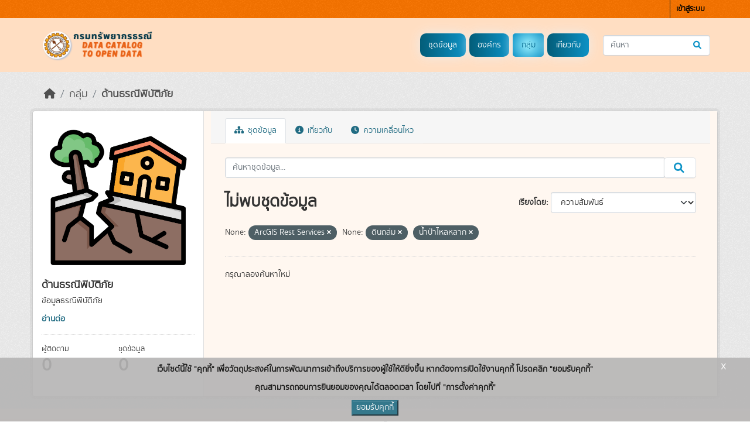

--- FILE ---
content_type: text/html; charset=utf-8
request_url: https://data.dmr.go.th/group/hazard?res_format=ArcGIS+Rest+Services&tags=%E0%B8%94%E0%B8%B4%E0%B8%99%E0%B8%96%E0%B8%A5%E0%B9%88%E0%B8%A1&tags=%E0%B8%99%E0%B9%89%E0%B8%B3%E0%B8%9B%E0%B9%88%E0%B8%B2%E0%B9%84%E0%B8%AB%E0%B8%A5%E0%B8%AB%E0%B8%A5%E0%B8%B2%E0%B8%81
body_size: 10099
content:
<!DOCTYPE html>
<!--[if IE 9]> <html lang="th" class="ie9"> <![endif]-->
<!--[if gt IE 8]><!--> <html lang="th"  > <!--<![endif]-->
  <head>
    <meta charset="utf-8" />
      <meta name="csrf_field_name" content="_csrf_token" />
      <meta name="_csrf_token" content="IjkyNWU2ODA0YWViNGVlYmU1OTA1MzNiODIwYmQyODU5NWIyNDNmNWEi.aUITfg.izLukTdFjuw9AIc9RkrEDQ82u8A" />

      <meta name="generator" content="ckan 2.10.7" />
      <meta name="viewport" content="width=device-width, initial-scale=1.0">
    <title>ด้านธรณีพิบัติภัย - กลุ่ม - ระบบบัญชีข้อมูลกรมทรัพยากรธรณี</title>

    
    
  <link rel="shortcut icon" href="/uploads/admin/2023-06-27-152948.5518592022-12-15-100232.770705dmr-logo-1.png" />
    
  <link rel="alternate" type="application/atom+xml" title="ระบบบัญชีข้อมูลกรมทรัพยากรธรณี - ชุดข้อมูลในกลุ่ม:ด้านธรณีพิบัติภัย" href="/feeds/group/hazard.atom" />

  
  
  
      
      
      
    
  

  

  


    



    
  
      
      
    
  <script
  src="https://code.jquery.com/jquery-3.7.1.js"
  integrity="sha256-eKhayi8LEQwp4NKxN+CfCh+3qOVUtJn3QNZ0TciWLP4="
  crossorigin="anonymous"></script>
  <script
  src="https://code.jquery.com/ui/1.14.1/jquery-ui.js"
  integrity="sha256-9zljDKpE/mQxmaR4V2cGVaQ7arF3CcXxarvgr7Sj8Uc="
  crossorigin="anonymous"></script>
  <!--<script
  src="https://cdn.jsdelivr.net/npm/bootstrap@5.3.3/dist/js/bootstrap.min.js"
  integrity="sha384-0pUGZvbkm6XF6gxjEnlmuGrJXVbNuzT9qBBavbLwCsOGabYfZo0T0to5eqruptLy"
  crossorigin="anonymous"></script>-->


    
    <link href="/webassets/base/1c87a999_main.css" rel="stylesheet"/>
<link href="/webassets/ckanext-scheming/728ec589_scheming_css.css" rel="stylesheet"/>
<link href="/webassets/ckanext-activity/6ac15be0_activity.css" rel="stylesheet"/>
<link href="/webassets/ckanext-thai-gdc/c8e91993_thai_gdc.css" rel="stylesheet"/>
<link href="/webassets/ckanext-thai-gdc/3c316e2d_thai_gdc_main.css" rel="stylesheet"/><style>
        </style>
<!-- Google tag (gtag.js) -->
<script async src="https://www.googletagmanager.com/gtag/js?id=G-M6LHDCGFY6"></script>
<script>
  window.dataLayer = window.dataLayer || [];
  function gtag(){dataLayer.push(arguments);}
  gtag('js', new Date());

  gtag('config', 'G-M6LHDCGFY6');
</script>


<style>




/*---------------------------สีพื้นหลังแถบด้านบนสุด---------------------------*/
.account-masthead {
background-color: #F77400;
}


/*---------------------------สีไอคอนแถบด้านบนสุด---------------------------*/
.account-masthead .account ul li a{
color: #000000;
}


/*---------------------------สีพื้นหลังแถบโลโก้กรม---------------------------*/
.masthead {
background-color: #FFDEC2;
}


/*---------------------------ปรับแต่งกล่องเมนูด้านข้อมูลต่างๆ แสดงหลังนำเม้าส์ไปชี้ (สีส้มเข้ม)---------------------------*/
.homepage .module-feeds .row .box {
border: none ;
border-radius: 40px ;
background: rgb(255,166,0);
background: linear-gradient(0deg, rgba(255,166,0,1) 0%, rgba(255,89,0,1) 100%);
box-shadow: none ;
-webkit-box-shadow: none;
}


/*---------------------------ปรับแต่งกล่องเมนูด้านข้อมูลต่างๆ แสดงก่อนนำเม้าส์ไปชี้ (สีส้มอ่อน)---------------------------*/
.homepage .module-feeds .row .box header{
color: #2E2D2C !important;
text-decoration: none;
background-color: #FFC79D;
box-shadow: none;
-webkit-box-shadow: none;
transition: .7s;
}


/*---------------------------คำสั่งเมื่อนำเม้าส์มาชี้สีกล่องข้อมูลด้านต่างๆ จะเปลี่ยน---------------------------*/
.homepage .module-feeds .row .box header:hover {
border-radius: 40px;
background-color: transparent;
}


/*---------------------------สีตัวอักษร ของด้านข้อมูลต่างๆ ---------------------------*/
.homepage .module-feeds .row .box a {
text-decoration: none;
color: black;
}


/*---------------------------เปลี่ยนสีตัวอักษร เมื่อนำเม้าส์ไปชี้ที่ชื่อด้านข้อมูลต่างๆ ---------------------------*/
.homepage .module-feeds .row .box header a:hover {
text-decoration: none;
color: white;
}


/*---------------------------สีพื้นหลัง บริเวณเมนูด้านข้อมูลต่างๆ ---------------------------*/
[role=main] {
background-color: #FFF7F0;
}


/*---------------------------สีพื้นหลังและตัวอักษร แถบล่างสุด ---------------------------*/
.site-footer {
background-image: linear-gradient(#FFF7F0, #FD7E4B);
color: #000000;
}


/*---------------------------สีตัวอักษร แถบล่างสุด ---------------------------*/
.site-footer, .site-footer label, .totalVisitor, .site-footer a, .site-footer span a, .site-footer span small {
color: #000000 !important;
}

/*---------------------------สีพื้นหลังรูปแบนเนอร์และสถิติ  ---------------------------*/
.box{
         background-color: #FFDEC2;
}

/*---------------------------ขอบรูปแบนเนอร์ ---------------------------*/
.img-responsive{
          border-radius: 10px 10px 10px 10px;
}

/*---------------------------สีพื้นหลัง popular tags ---------------------------*/
.homepage .module-search .tags{
//background-color: #035D79;
background: rgb(64,176,210);
background: linear-gradient(270deg, rgba(64,176,210,1) 0%, rgba(22,125,157,1) 14%, rgba(3,93,121,1) 46%);
}

/*---------------------เปลี่ยนสีและรูปร่าง ปุ่ม popular tags-----------------------*/
a.tag {
  letter-spacing: 2px;
  position: relative;
  background-color: #ffcea0;
  //background-color: #b7f9ff;
  color: #000;  
  text-align: center;
  overflow: hidden;
  border-radius: 4px;
}

/*---------------------action ปุ่ม popular tags เมื่อนำเม้าส์ไปชี้ -----------------------*/
a.tag:hover {
font-weight: bold;
  box-shadow: 0px 0px 15px 2px #F77400;
  //box-shadow: 0px 0px 10px 2px #b7f9ff;
  background-color: #fff;
border-color: transparent;
  border-radius: 4px;
  color: #F77400;
}

/*--------------------เปลี่ยนสีกรอบ ค้นหาชุดข้อมูล----------------------*/
.module-search{
//background-color: #5499ff!important;
}

/*---------------------------ปรับแต่งพื้นหลัง ค้นหาชุดข้อมูล ---------------------------*/
.homepage .module-search .module-content {
 background: linear-gradient(132deg, #fd802d, #ffcea0, #fd802d);
//background: linear-gradient(132deg, #5499ff, #b7f9ff, #5499ff);
background-size: 400% 400%;
  animation: Gradient 10s ease infinite;
  position: relative;
  width: 100%;
  overflow: hidden;
   }

/*---------------------------animation พื้นหลังค้นหาชุดข้อมูล ---------------------------*/
@keyframes Gradient {
  0% {
    background-position: 0% 50%;
  }
  50% {
    background-position: 100% 50%;
  }
  100% {
    background-position: 0% 50%;
  }
}

/*----------------------เปลี่ยนสีสัญลักษณ์ค้นหา-------------------------*/
.btn .fa-search{
           color: #0c92c6 !important;
}

/*----------------เปลี่ยนสีสัญลักษณ์ค้นหาเมื่อนำเม้าส์มาชี้-----------------*/
.btn .fa-search:hover{
           color: #035D79 !important;
}

/*----------------สีปุ่ม แถมโลโก้กรม----------------*/
.masthead .navbar .navbar-nav li> a {
background-image: linear-gradient(to right, #035D79 0%, #0c92c6 51%, #035D79 100%);
margin: 2px;
//padding: 15px 45px;
text-align: center;
text-transform: uppercase;
transition: 0.5s;
background-size: 200% auto;
color: white;            
box-shadow: 0 0 20px #eee;
border-radius: 10px;
display: block;
}

/*----------------Action สีปุ่ม แถมโลโก้กรม เมื่อนำเม้าส์มาชี้-----------------*/
.masthead .navbar .navbar-nav li a:hover,
.masthead .navbar .navbar-nav li a:focus,
.masthead .navbar .navbar-nav li.active a {
//background-color: #003647;
background: rgb(154,240,255);
background: radial-gradient(circle, rgba(154,240,255,1) 0%, rgba(12,146,198,1) 100%);
color:#0a6d93;
/*background: rgb(252,252,252);
background: radial-gradient(circle, rgba(252,252,252,1) 55%, rgba(4,120,157,1) 100%);*/
//background-position: right;
//background-position: right center;
}

/*---------------filters แถบด้านซ้าย ของด้านข้อมูลต่างๆ ------------------*/
.filters .module h2{
background: rgb(240,113,1);
background: linear-gradient(90deg, rgba(240,113,1,1) 0%, rgba(255,183,119,1) 50%, rgba(255,247,240,1) 100%);
border-radius: 50% 20% / 10% 40%;
/*background-color: #A1C298;*/
}


</style>
      </style>
    
  </head>

  
  <body data-site-root="https://data.dmr.go.th/" data-locale-root="https://data.dmr.go.th/" >

    
    <div class="visually-hidden-focusable"><a href="#content">Skip to main content</a></div>
  

  
    

 
<div class="account-masthead">
  <div class="container">
     
    <nav class="account not-authed" aria-label="Account">
      <ul class="list-unstyled">
        
        <li><a href="/user/login">เข้าสู่ระบบ</a></li>
         
      </ul>
    </nav>
     
  </div>
</div>

<header class="masthead">
  <div class="container">
      
    <nav class="navbar navbar-expand-lg navbar-light">
      <hgroup class="header-image navbar-left">

      
      
      <a class="logo" href="/">
        <img src="/uploads/admin/2023-06-27-153016.087397dmr-1000--600px.png" alt="ระบบบัญชีข้อมูลกรมทรัพยากรธรณี"
          title="ระบบบัญชีข้อมูลกรมทรัพยากรธรณี" />
      </a>
      
      

       </hgroup>
      <button class="navbar-toggler" type="button" data-bs-toggle="collapse" data-bs-target="#main-navigation-toggle"
        aria-controls="main-navigation-toggle" aria-expanded="false" aria-label="Toggle navigation">
        <span class="fa fa-bars text-white"></span>
      </button>

      <div class="main-navbar collapse navbar-collapse" id="main-navigation-toggle">
        <ul class="navbar-nav ms-auto mb-2 mb-lg-0">
          
            
              
              

		          <li><a href="/dataset/">ชุดข้อมูล</a></li><li><a href="/organization/">องค์กร</a></li><li class="active"><a href="/group/">กลุ่ม</a></li><li><a href="/about">เกี่ยวกับ</a></li>
	          
          </ul>

      
      
          <form class="d-flex site-search" action="/dataset/" method="get">
              <label class="d-none" for="field-sitewide-search">Search Datasets...</label>
              <input id="field-sitewide-search" class="form-control me-2"  type="text" name="q" placeholder="ค้นหา" aria-label="ค้นหาชุดข้อมูล..."/>
              <button class="btn" type="submit" aria-label="Submit"><i class="fa fa-search"></i></button>
          </form>
      
      </div>
    </nav>
  </div>
</header>

  
    <div class="main">
      <div id="content" class="container">
        
          
            <div class="flash-messages">
              
  

            </div>
          

          
            <div class="toolbar" role="navigation" aria-label="Breadcrumb">
              
                
                  <ol class="breadcrumb">
                    
<li class="home"><a href="/" aria-label="หน้าหลัก"><i class="fa fa-home"></i><span> หน้าหลัก</span></a></li>
                    
  <li><a href="/group/">กลุ่ม</a></li>
  <li class="active"><a href="/group/hazard" title="ด้านธรณีพิบัติภัย">ด้านธรณีพิบัติภัย</a></li>

                  </ol>
                
              
            </div>
          

          <div class="row wrapper">
            
            
            

            
              <aside class="secondary col-md-3">
                
                
  
  


<div class="module context-info">
  <section class="module-content">
    
    
    <div class="image">
      <a href="">
        <img src="https://data.dmr.go.th/uploads/group/2024-01-02-114253.827071GEOHAZARD.png" width="190" height="118" alt="hazard" />
      </a>
    </div>
    
    
    <h1 class="heading">
      ด้านธรณีพิบัติภัย
      
    </h1>
    
    
    
      <p class="description">
        ข้อมูลธรณีพิบัติภัย
      </p>
      <p class="read-more">
        <a href="/group/about/hazard">อ่านต่อ</a>
      </p>
    
    
    
      
      <div class="nums">
        <dl>
          <dt>ผู้ติดตาม</dt>
          <dd data-module="followers-counter" data-module-id="0a7419e1-0235-42ad-9f70-e885dc2aa572" data-module-num_followers="0"><span>0</span></dd>
        </dl>
        <dl>
          <dt>ชุดข้อมูล</dt>
          <dd><span>0</span></dd>
        </dl>
      </div>
      
      
      <div class="follow_button">
        
      </div>
      
    
    
  </section>
</div>


  <div class="filters">
    <div>
      
    </div>
    <a class="close no-text hide-filters"><i class="fa fa-times-circle"></i><span class="text">close</span></a>
  </div>

              </aside>
            

            
              <div class="primary col-md-9 col-xs-12" role="main">
                
                
                  <article class="module">
                    
                      <header class="module-content page-header">
                        
                        <ul class="nav nav-tabs">
                          
  
  <li class="active"><a href="/group/hazard"><i class="fa fa-sitemap"></i> ชุดข้อมูล</a></li>
  <li><a href="/group/about/hazard"><i class="fa fa-info-circle"></i> เกี่ยวกับ</a></li>

  <li><a href="/group/activity/hazard?offset=0"><i class="fa fa-clock"></i> ความเคลื่อนไหว</a></li>

                        </ul>
                      </header>
                    
                    <div class="module-content">
                      
                      
  
    
    
    







<form id="group-datasets-search-form" class="search-form" method="get" data-module="select-switch">

  
    
    <div class="input-group search-input-group">
      <input aria-label="ค้นหาชุดข้อมูล..." id="field-giant-search" type="text" class="form-control input-lg" name="q" value="" autocomplete="off" placeholder="ค้นหาชุดข้อมูล...">
      
      <span class="input-group-btn">
        <button class="btn btn-default btn-lg" type="submit" value="search" aria-label="Submit">
          <i class="fa fa-search"></i>
        </button>
      </span>
      
    </div>
  
    


  
    <span>






<input type="hidden" name="res_format" value="ArcGIS Rest Services" />





<input type="hidden" name="tags" value="ดินถล่ม" />





<input type="hidden" name="tags" value="น้ำป่าไหลหลาก" />



</span>
  

  
    
      <div class="form-group control-order-by">
        <label for="field-order-by">เรียงโดย</label>
        <select id="field-order-by" name="sort" class="form-control form-select">
          
            
              <option value="score desc, metadata_modified desc">ความสัมพันธ์</option>
            
          
            
              <option value="title_string asc">เรียงชื่อตามลำดับตัวอักษร (ก-ฮ)</option>
            
          
            
              <option value="title_string desc">เรียงชื่อตามลำดับตัวอักษร (ฮ-ก)</option>
            
          
            
              <option value="metadata_modified desc">ถูกแก้ไขครั้งสุดท้าย</option>
            
          
            
              <option value="views_recent desc">ได้รับความสนใจ</option>
            
          
        </select>
        
        <button class="btn btn-default js-hide" type="submit">ไป</button>
        
      </div>
    
  

  
    
      <h1>
  
    
    
  
  
  

ไม่พบชุดข้อมูล</h1>
    
  

  
    
      <p class="filter-list">
        
          
          <span class="facet">None:</span>
          
            <span class="filtered pill">ArcGIS Rest Services
              <a href="/group/hazard?tags=%E0%B8%94%E0%B8%B4%E0%B8%99%E0%B8%96%E0%B8%A5%E0%B9%88%E0%B8%A1&amp;tags=%E0%B8%99%E0%B9%89%E0%B8%B3%E0%B8%9B%E0%B9%88%E0%B8%B2%E0%B9%84%E0%B8%AB%E0%B8%A5%E0%B8%AB%E0%B8%A5%E0%B8%B2%E0%B8%81" class="remove" title="ถอดถอน"><i class="fa fa-times"></i></a>
            </span>
          
        
          
          <span class="facet">None:</span>
          
            <span class="filtered pill">ดินถล่ม
              <a href="/group/hazard?res_format=ArcGIS+Rest+Services&amp;tags=%E0%B8%99%E0%B9%89%E0%B8%B3%E0%B8%9B%E0%B9%88%E0%B8%B2%E0%B9%84%E0%B8%AB%E0%B8%A5%E0%B8%AB%E0%B8%A5%E0%B8%B2%E0%B8%81" class="remove" title="ถอดถอน"><i class="fa fa-times"></i></a>
            </span>
          
            <span class="filtered pill">น้ำป่าไหลหลาก
              <a href="/group/hazard?res_format=ArcGIS+Rest+Services&amp;tags=%E0%B8%94%E0%B8%B4%E0%B8%99%E0%B8%96%E0%B8%A5%E0%B9%88%E0%B8%A1" class="remove" title="ถอดถอน"><i class="fa fa-times"></i></a>
            </span>
          
        
      </p>
      <a class="show-filters btn btn-default">กรองผลลัพธ์</a>
    
  

</form>


  <p class="extra">กรุณาลองค้นหาใหม่</p>



  
  
    
  
  
    
  

                    </div>
                  </article>
                
              </div>
            
          </div>
        
      </div>
    </div>
  
    <footer class="site-footer">
  <div class="container">
    
      <div class="blockFooter">
          
           <div class="bgFooterTop">
                <div class="container">
                    <div class="row">
                        <div class="col-md-7 col-sm-7 col-xs-12">
                            <div class="row">
                                <div class="col-md-12 col-sm-12 col-xs-12">
                                    <div class="d-flex flex-row">
                                        <div><i class="fa fa-map-marker iconFooter"></i></div>
                                        <div><p>กรมทรัพยากรธรณี กระทรวงทรัพยากรธรรมชาติและสิ่งแวดล้อม 75/10 ถ.พระรามที่6 แขวงทุ่งพญาไท เขตราชเทวี กทม. 10400</p></div>
                                    </div>
                                </div>

                                <div class="col-md-12 col-sm-12 col-xs-12 mt-1">
                                    <div class="d-flex flex-row">
                                            <div><i class="fa fa-phone iconFooter"></i></div>
                                            <div><p>02 621 9692</p></div>
                                    </div>
                                </div>
                                <div class="col-md-12 col-sm-12 col-xs-12 mt-1">
                                    <div class="d-flex flex-row">
                                            <div><i class="fa fa-envelope iconFooter"></i></div>
                                            <div><p>infosector@dmr.mail.go.th</p></div>
                                    </div>
                                </div>
                            </div>
                        </div>

                        <div class="col-md-5 col-sm-5 col-xs-12">
                            <div class="row">
                                
                                <div class="d-flex flex-row-reverse">
                                    <span>
                                        จำนวนผู้เข้าชม <span class="totalVisitor">1315936<!-- at 2025-12-17 --></span>
                                    </span>
                                </div>
                                <div style="display: flex; justify-content: flex-end">
                                    <p><a href="https://gdcatalog.go.th">ระบบบัญชีข้อมูลภาครัฐ</a> | <a href="https://data.go.th">ศูนย์กลางข้อมูลเปิดภาครัฐ (Open Government Data)</a>
<a href="https://gis.dmr.go.th/DMR-GIS/">ระบบฐานข้อมลูภูมิสารสนเทศทรัพยากรธรณี (GIS DMR)</a> | 
<a href="https://gisportal.dmr.go.th/portal/home/index.html">ระบบภูมิสารสนเทศประยุกต์เพื่อการบริหารจัดการทรัพยากรธรณี (GISPORTAL DMR)</a> | 
<a href="https://gdhelppage.nso.go.th/data/06/p06_02_05.4.pdf">คู่มือผู้ใช้งาน</a></p>
                                </div>
                                
                                    
<form class="lang-select" action="/util/redirect" data-module="select-switch" method="POST" style="padding-left: 0px;">
  
<input type="hidden" name="_csrf_token" value="IjkyNWU2ODA0YWViNGVlYmU1OTA1MzNiODIwYmQyODU5NWIyNDNmNWEi.aUITfg.izLukTdFjuw9AIc9RkrEDQ82u8A"/> 
  <div class="form-group" style="margin: 0px;">
    <label for="field-lang-select">ภาษา</label>
    <select id="field-lang-select" name="url" data-module="autocomplete" data-module-dropdown-class="lang-dropdown" data-module-container-class="lang-container">
      
        <option value="/en/group/hazard?res_format=ArcGIS+Rest+Services&amp;tags=%E0%B8%94%E0%B8%B4%E0%B8%99%E0%B8%96%E0%B8%A5%E0%B9%88%E0%B8%A1&amp;tags=%E0%B8%99%E0%B9%89%E0%B8%B3%E0%B8%9B%E0%B9%88%E0%B8%B2%E0%B9%84%E0%B8%AB%E0%B8%A5%E0%B8%AB%E0%B8%A5%E0%B8%B2%E0%B8%81" >
          English
        </option>
      
        <option value="/es/group/hazard?res_format=ArcGIS+Rest+Services&amp;tags=%E0%B8%94%E0%B8%B4%E0%B8%99%E0%B8%96%E0%B8%A5%E0%B9%88%E0%B8%A1&amp;tags=%E0%B8%99%E0%B9%89%E0%B8%B3%E0%B8%9B%E0%B9%88%E0%B8%B2%E0%B9%84%E0%B8%AB%E0%B8%A5%E0%B8%AB%E0%B8%A5%E0%B8%B2%E0%B8%81" >
          español
        </option>
      
        <option value="/sv/group/hazard?res_format=ArcGIS+Rest+Services&amp;tags=%E0%B8%94%E0%B8%B4%E0%B8%99%E0%B8%96%E0%B8%A5%E0%B9%88%E0%B8%A1&amp;tags=%E0%B8%99%E0%B9%89%E0%B8%B3%E0%B8%9B%E0%B9%88%E0%B8%B2%E0%B9%84%E0%B8%AB%E0%B8%A5%E0%B8%AB%E0%B8%A5%E0%B8%B2%E0%B8%81" >
          svenska
        </option>
      
        <option value="/eu/group/hazard?res_format=ArcGIS+Rest+Services&amp;tags=%E0%B8%94%E0%B8%B4%E0%B8%99%E0%B8%96%E0%B8%A5%E0%B9%88%E0%B8%A1&amp;tags=%E0%B8%99%E0%B9%89%E0%B8%B3%E0%B8%9B%E0%B9%88%E0%B8%B2%E0%B9%84%E0%B8%AB%E0%B8%A5%E0%B8%AB%E0%B8%A5%E0%B8%B2%E0%B8%81" >
          euskara
        </option>
      
        <option value="/tl/group/hazard?res_format=ArcGIS+Rest+Services&amp;tags=%E0%B8%94%E0%B8%B4%E0%B8%99%E0%B8%96%E0%B8%A5%E0%B9%88%E0%B8%A1&amp;tags=%E0%B8%99%E0%B9%89%E0%B8%B3%E0%B8%9B%E0%B9%88%E0%B8%B2%E0%B9%84%E0%B8%AB%E0%B8%A5%E0%B8%AB%E0%B8%A5%E0%B8%B2%E0%B8%81" >
          Filipino (Pilipinas)
        </option>
      
        <option value="/sk/group/hazard?res_format=ArcGIS+Rest+Services&amp;tags=%E0%B8%94%E0%B8%B4%E0%B8%99%E0%B8%96%E0%B8%A5%E0%B9%88%E0%B8%A1&amp;tags=%E0%B8%99%E0%B9%89%E0%B8%B3%E0%B8%9B%E0%B9%88%E0%B8%B2%E0%B9%84%E0%B8%AB%E0%B8%A5%E0%B8%AB%E0%B8%A5%E0%B8%B2%E0%B8%81" >
          slovenčina
        </option>
      
        <option value="/cs_CZ/group/hazard?res_format=ArcGIS+Rest+Services&amp;tags=%E0%B8%94%E0%B8%B4%E0%B8%99%E0%B8%96%E0%B8%A5%E0%B9%88%E0%B8%A1&amp;tags=%E0%B8%99%E0%B9%89%E0%B8%B3%E0%B8%9B%E0%B9%88%E0%B8%B2%E0%B9%84%E0%B8%AB%E0%B8%A5%E0%B8%AB%E0%B8%A5%E0%B8%B2%E0%B8%81" >
          čeština (Česko)
        </option>
      
        <option value="/sl/group/hazard?res_format=ArcGIS+Rest+Services&amp;tags=%E0%B8%94%E0%B8%B4%E0%B8%99%E0%B8%96%E0%B8%A5%E0%B9%88%E0%B8%A1&amp;tags=%E0%B8%99%E0%B9%89%E0%B8%B3%E0%B8%9B%E0%B9%88%E0%B8%B2%E0%B9%84%E0%B8%AB%E0%B8%A5%E0%B8%AB%E0%B8%A5%E0%B8%B2%E0%B8%81" >
          slovenščina
        </option>
      
        <option value="/pt_PT/group/hazard?res_format=ArcGIS+Rest+Services&amp;tags=%E0%B8%94%E0%B8%B4%E0%B8%99%E0%B8%96%E0%B8%A5%E0%B9%88%E0%B8%A1&amp;tags=%E0%B8%99%E0%B9%89%E0%B8%B3%E0%B8%9B%E0%B9%88%E0%B8%B2%E0%B9%84%E0%B8%AB%E0%B8%A5%E0%B8%AB%E0%B8%A5%E0%B8%B2%E0%B8%81" >
          português (Portugal)
        </option>
      
        <option value="/is/group/hazard?res_format=ArcGIS+Rest+Services&amp;tags=%E0%B8%94%E0%B8%B4%E0%B8%99%E0%B8%96%E0%B8%A5%E0%B9%88%E0%B8%A1&amp;tags=%E0%B8%99%E0%B9%89%E0%B8%B3%E0%B8%9B%E0%B9%88%E0%B8%B2%E0%B9%84%E0%B8%AB%E0%B8%A5%E0%B8%AB%E0%B8%A5%E0%B8%B2%E0%B8%81" >
          íslenska
        </option>
      
        <option value="/ja/group/hazard?res_format=ArcGIS+Rest+Services&amp;tags=%E0%B8%94%E0%B8%B4%E0%B8%99%E0%B8%96%E0%B8%A5%E0%B9%88%E0%B8%A1&amp;tags=%E0%B8%99%E0%B9%89%E0%B8%B3%E0%B8%9B%E0%B9%88%E0%B8%B2%E0%B9%84%E0%B8%AB%E0%B8%A5%E0%B8%AB%E0%B8%A5%E0%B8%B2%E0%B8%81" >
          日本語
        </option>
      
        <option value="/en_AU/group/hazard?res_format=ArcGIS+Rest+Services&amp;tags=%E0%B8%94%E0%B8%B4%E0%B8%99%E0%B8%96%E0%B8%A5%E0%B9%88%E0%B8%A1&amp;tags=%E0%B8%99%E0%B9%89%E0%B8%B3%E0%B8%9B%E0%B9%88%E0%B8%B2%E0%B9%84%E0%B8%AB%E0%B8%A5%E0%B8%AB%E0%B8%A5%E0%B8%B2%E0%B8%81" >
          English (Australia)
        </option>
      
        <option value="/bg/group/hazard?res_format=ArcGIS+Rest+Services&amp;tags=%E0%B8%94%E0%B8%B4%E0%B8%99%E0%B8%96%E0%B8%A5%E0%B9%88%E0%B8%A1&amp;tags=%E0%B8%99%E0%B9%89%E0%B8%B3%E0%B8%9B%E0%B9%88%E0%B8%B2%E0%B9%84%E0%B8%AB%E0%B8%A5%E0%B8%AB%E0%B8%A5%E0%B8%B2%E0%B8%81" >
          български
        </option>
      
        <option value="/id/group/hazard?res_format=ArcGIS+Rest+Services&amp;tags=%E0%B8%94%E0%B8%B4%E0%B8%99%E0%B8%96%E0%B8%A5%E0%B9%88%E0%B8%A1&amp;tags=%E0%B8%99%E0%B9%89%E0%B8%B3%E0%B8%9B%E0%B9%88%E0%B8%B2%E0%B9%84%E0%B8%AB%E0%B8%A5%E0%B8%AB%E0%B8%A5%E0%B8%B2%E0%B8%81" >
          Indonesia
        </option>
      
        <option value="/no/group/hazard?res_format=ArcGIS+Rest+Services&amp;tags=%E0%B8%94%E0%B8%B4%E0%B8%99%E0%B8%96%E0%B8%A5%E0%B9%88%E0%B8%A1&amp;tags=%E0%B8%99%E0%B9%89%E0%B8%B3%E0%B8%9B%E0%B9%88%E0%B8%B2%E0%B9%84%E0%B8%AB%E0%B8%A5%E0%B8%AB%E0%B8%A5%E0%B8%B2%E0%B8%81" >
          norsk
        </option>
      
        <option value="/es_AR/group/hazard?res_format=ArcGIS+Rest+Services&amp;tags=%E0%B8%94%E0%B8%B4%E0%B8%99%E0%B8%96%E0%B8%A5%E0%B9%88%E0%B8%A1&amp;tags=%E0%B8%99%E0%B9%89%E0%B8%B3%E0%B8%9B%E0%B9%88%E0%B8%B2%E0%B9%84%E0%B8%AB%E0%B8%A5%E0%B8%AB%E0%B8%A5%E0%B8%B2%E0%B8%81" >
          español (Argentina)
        </option>
      
        <option value="/sq/group/hazard?res_format=ArcGIS+Rest+Services&amp;tags=%E0%B8%94%E0%B8%B4%E0%B8%99%E0%B8%96%E0%B8%A5%E0%B9%88%E0%B8%A1&amp;tags=%E0%B8%99%E0%B9%89%E0%B8%B3%E0%B8%9B%E0%B9%88%E0%B8%B2%E0%B9%84%E0%B8%AB%E0%B8%A5%E0%B8%AB%E0%B8%A5%E0%B8%B2%E0%B8%81" >
          shqip
        </option>
      
        <option value="/fr/group/hazard?res_format=ArcGIS+Rest+Services&amp;tags=%E0%B8%94%E0%B8%B4%E0%B8%99%E0%B8%96%E0%B8%A5%E0%B9%88%E0%B8%A1&amp;tags=%E0%B8%99%E0%B9%89%E0%B8%B3%E0%B8%9B%E0%B9%88%E0%B8%B2%E0%B9%84%E0%B8%AB%E0%B8%A5%E0%B8%AB%E0%B8%A5%E0%B8%B2%E0%B8%81" >
          français
        </option>
      
        <option value="/he/group/hazard?res_format=ArcGIS+Rest+Services&amp;tags=%E0%B8%94%E0%B8%B4%E0%B8%99%E0%B8%96%E0%B8%A5%E0%B9%88%E0%B8%A1&amp;tags=%E0%B8%99%E0%B9%89%E0%B8%B3%E0%B8%9B%E0%B9%88%E0%B8%B2%E0%B9%84%E0%B8%AB%E0%B8%A5%E0%B8%AB%E0%B8%A5%E0%B8%B2%E0%B8%81" >
          עברית
        </option>
      
        <option value="/my_MM/group/hazard?res_format=ArcGIS+Rest+Services&amp;tags=%E0%B8%94%E0%B8%B4%E0%B8%99%E0%B8%96%E0%B8%A5%E0%B9%88%E0%B8%A1&amp;tags=%E0%B8%99%E0%B9%89%E0%B8%B3%E0%B8%9B%E0%B9%88%E0%B8%B2%E0%B9%84%E0%B8%AB%E0%B8%A5%E0%B8%AB%E0%B8%A5%E0%B8%B2%E0%B8%81" >
          မြန်မာ (မြန်မာ)
        </option>
      
        <option value="/en_GB/group/hazard?res_format=ArcGIS+Rest+Services&amp;tags=%E0%B8%94%E0%B8%B4%E0%B8%99%E0%B8%96%E0%B8%A5%E0%B9%88%E0%B8%A1&amp;tags=%E0%B8%99%E0%B9%89%E0%B8%B3%E0%B8%9B%E0%B9%88%E0%B8%B2%E0%B9%84%E0%B8%AB%E0%B8%A5%E0%B8%AB%E0%B8%A5%E0%B8%B2%E0%B8%81" >
          English (United Kingdom)
        </option>
      
        <option value="/lv/group/hazard?res_format=ArcGIS+Rest+Services&amp;tags=%E0%B8%94%E0%B8%B4%E0%B8%99%E0%B8%96%E0%B8%A5%E0%B9%88%E0%B8%A1&amp;tags=%E0%B8%99%E0%B9%89%E0%B8%B3%E0%B8%9B%E0%B9%88%E0%B8%B2%E0%B9%84%E0%B8%AB%E0%B8%A5%E0%B8%AB%E0%B8%A5%E0%B8%B2%E0%B8%81" >
          latviešu
        </option>
      
        <option value="/gl/group/hazard?res_format=ArcGIS+Rest+Services&amp;tags=%E0%B8%94%E0%B8%B4%E0%B8%99%E0%B8%96%E0%B8%A5%E0%B9%88%E0%B8%A1&amp;tags=%E0%B8%99%E0%B9%89%E0%B8%B3%E0%B8%9B%E0%B9%88%E0%B8%B2%E0%B9%84%E0%B8%AB%E0%B8%A5%E0%B8%AB%E0%B8%A5%E0%B8%B2%E0%B8%81" >
          galego
        </option>
      
        <option value="/de/group/hazard?res_format=ArcGIS+Rest+Services&amp;tags=%E0%B8%94%E0%B8%B4%E0%B8%99%E0%B8%96%E0%B8%A5%E0%B9%88%E0%B8%A1&amp;tags=%E0%B8%99%E0%B9%89%E0%B8%B3%E0%B8%9B%E0%B9%88%E0%B8%B2%E0%B9%84%E0%B8%AB%E0%B8%A5%E0%B8%AB%E0%B8%A5%E0%B8%B2%E0%B8%81" >
          Deutsch
        </option>
      
        <option value="/pl/group/hazard?res_format=ArcGIS+Rest+Services&amp;tags=%E0%B8%94%E0%B8%B4%E0%B8%99%E0%B8%96%E0%B8%A5%E0%B9%88%E0%B8%A1&amp;tags=%E0%B8%99%E0%B9%89%E0%B8%B3%E0%B8%9B%E0%B9%88%E0%B8%B2%E0%B9%84%E0%B8%AB%E0%B8%A5%E0%B8%AB%E0%B8%A5%E0%B8%B2%E0%B8%81" >
          polski
        </option>
      
        <option value="/tr/group/hazard?res_format=ArcGIS+Rest+Services&amp;tags=%E0%B8%94%E0%B8%B4%E0%B8%99%E0%B8%96%E0%B8%A5%E0%B9%88%E0%B8%A1&amp;tags=%E0%B8%99%E0%B9%89%E0%B8%B3%E0%B8%9B%E0%B9%88%E0%B8%B2%E0%B9%84%E0%B8%AB%E0%B8%A5%E0%B8%AB%E0%B8%A5%E0%B8%B2%E0%B8%81" >
          Türkçe
        </option>
      
        <option value="/fi/group/hazard?res_format=ArcGIS+Rest+Services&amp;tags=%E0%B8%94%E0%B8%B4%E0%B8%99%E0%B8%96%E0%B8%A5%E0%B9%88%E0%B8%A1&amp;tags=%E0%B8%99%E0%B9%89%E0%B8%B3%E0%B8%9B%E0%B9%88%E0%B8%B2%E0%B9%84%E0%B8%AB%E0%B8%A5%E0%B8%AB%E0%B8%A5%E0%B8%B2%E0%B8%81" >
          suomi
        </option>
      
        <option value="/zh_Hant_TW/group/hazard?res_format=ArcGIS+Rest+Services&amp;tags=%E0%B8%94%E0%B8%B4%E0%B8%99%E0%B8%96%E0%B8%A5%E0%B9%88%E0%B8%A1&amp;tags=%E0%B8%99%E0%B9%89%E0%B8%B3%E0%B8%9B%E0%B9%88%E0%B8%B2%E0%B9%84%E0%B8%AB%E0%B8%A5%E0%B8%AB%E0%B8%A5%E0%B8%B2%E0%B8%81" >
          中文 (繁體, 台灣)
        </option>
      
        <option value="/mn_MN/group/hazard?res_format=ArcGIS+Rest+Services&amp;tags=%E0%B8%94%E0%B8%B4%E0%B8%99%E0%B8%96%E0%B8%A5%E0%B9%88%E0%B8%A1&amp;tags=%E0%B8%99%E0%B9%89%E0%B8%B3%E0%B8%9B%E0%B9%88%E0%B8%B2%E0%B9%84%E0%B8%AB%E0%B8%A5%E0%B8%AB%E0%B8%A5%E0%B8%B2%E0%B8%81" >
          монгол (Монгол)
        </option>
      
        <option value="/it/group/hazard?res_format=ArcGIS+Rest+Services&amp;tags=%E0%B8%94%E0%B8%B4%E0%B8%99%E0%B8%96%E0%B8%A5%E0%B9%88%E0%B8%A1&amp;tags=%E0%B8%99%E0%B9%89%E0%B8%B3%E0%B8%9B%E0%B9%88%E0%B8%B2%E0%B9%84%E0%B8%AB%E0%B8%A5%E0%B8%AB%E0%B8%A5%E0%B8%B2%E0%B8%81" >
          italiano
        </option>
      
        <option value="/ne/group/hazard?res_format=ArcGIS+Rest+Services&amp;tags=%E0%B8%94%E0%B8%B4%E0%B8%99%E0%B8%96%E0%B8%A5%E0%B9%88%E0%B8%A1&amp;tags=%E0%B8%99%E0%B9%89%E0%B8%B3%E0%B8%9B%E0%B9%88%E0%B8%B2%E0%B9%84%E0%B8%AB%E0%B8%A5%E0%B8%AB%E0%B8%A5%E0%B8%B2%E0%B8%81" >
          नेपाली
        </option>
      
        <option value="/uk/group/hazard?res_format=ArcGIS+Rest+Services&amp;tags=%E0%B8%94%E0%B8%B4%E0%B8%99%E0%B8%96%E0%B8%A5%E0%B9%88%E0%B8%A1&amp;tags=%E0%B8%99%E0%B9%89%E0%B8%B3%E0%B8%9B%E0%B9%88%E0%B8%B2%E0%B9%84%E0%B8%AB%E0%B8%A5%E0%B8%AB%E0%B8%A5%E0%B8%B2%E0%B8%81" >
          українська
        </option>
      
        <option value="/vi/group/hazard?res_format=ArcGIS+Rest+Services&amp;tags=%E0%B8%94%E0%B8%B4%E0%B8%99%E0%B8%96%E0%B8%A5%E0%B9%88%E0%B8%A1&amp;tags=%E0%B8%99%E0%B9%89%E0%B8%B3%E0%B8%9B%E0%B9%88%E0%B8%B2%E0%B9%84%E0%B8%AB%E0%B8%A5%E0%B8%AB%E0%B8%A5%E0%B8%B2%E0%B8%81" >
          Tiếng Việt
        </option>
      
        <option value="/da_DK/group/hazard?res_format=ArcGIS+Rest+Services&amp;tags=%E0%B8%94%E0%B8%B4%E0%B8%99%E0%B8%96%E0%B8%A5%E0%B9%88%E0%B8%A1&amp;tags=%E0%B8%99%E0%B9%89%E0%B8%B3%E0%B8%9B%E0%B9%88%E0%B8%B2%E0%B9%84%E0%B8%AB%E0%B8%A5%E0%B8%AB%E0%B8%A5%E0%B8%B2%E0%B8%81" >
          dansk (Danmark)
        </option>
      
        <option value="/km/group/hazard?res_format=ArcGIS+Rest+Services&amp;tags=%E0%B8%94%E0%B8%B4%E0%B8%99%E0%B8%96%E0%B8%A5%E0%B9%88%E0%B8%A1&amp;tags=%E0%B8%99%E0%B9%89%E0%B8%B3%E0%B8%9B%E0%B9%88%E0%B8%B2%E0%B9%84%E0%B8%AB%E0%B8%A5%E0%B8%AB%E0%B8%A5%E0%B8%B2%E0%B8%81" >
          ខ្មែរ
        </option>
      
        <option value="/el/group/hazard?res_format=ArcGIS+Rest+Services&amp;tags=%E0%B8%94%E0%B8%B4%E0%B8%99%E0%B8%96%E0%B8%A5%E0%B9%88%E0%B8%A1&amp;tags=%E0%B8%99%E0%B9%89%E0%B8%B3%E0%B8%9B%E0%B9%88%E0%B8%B2%E0%B9%84%E0%B8%AB%E0%B8%A5%E0%B8%AB%E0%B8%A5%E0%B8%B2%E0%B8%81" >
          Ελληνικά
        </option>
      
        <option value="/bs/group/hazard?res_format=ArcGIS+Rest+Services&amp;tags=%E0%B8%94%E0%B8%B4%E0%B8%99%E0%B8%96%E0%B8%A5%E0%B9%88%E0%B8%A1&amp;tags=%E0%B8%99%E0%B9%89%E0%B8%B3%E0%B8%9B%E0%B9%88%E0%B8%B2%E0%B9%84%E0%B8%AB%E0%B8%A5%E0%B8%AB%E0%B8%A5%E0%B8%B2%E0%B8%81" >
          bosanski
        </option>
      
        <option value="/lt/group/hazard?res_format=ArcGIS+Rest+Services&amp;tags=%E0%B8%94%E0%B8%B4%E0%B8%99%E0%B8%96%E0%B8%A5%E0%B9%88%E0%B8%A1&amp;tags=%E0%B8%99%E0%B9%89%E0%B8%B3%E0%B8%9B%E0%B9%88%E0%B8%B2%E0%B9%84%E0%B8%AB%E0%B8%A5%E0%B8%AB%E0%B8%A5%E0%B8%B2%E0%B8%81" >
          lietuvių
        </option>
      
        <option value="/mk/group/hazard?res_format=ArcGIS+Rest+Services&amp;tags=%E0%B8%94%E0%B8%B4%E0%B8%99%E0%B8%96%E0%B8%A5%E0%B9%88%E0%B8%A1&amp;tags=%E0%B8%99%E0%B9%89%E0%B8%B3%E0%B8%9B%E0%B9%88%E0%B8%B2%E0%B9%84%E0%B8%AB%E0%B8%A5%E0%B8%AB%E0%B8%A5%E0%B8%B2%E0%B8%81" >
          македонски
        </option>
      
        <option value="/ca/group/hazard?res_format=ArcGIS+Rest+Services&amp;tags=%E0%B8%94%E0%B8%B4%E0%B8%99%E0%B8%96%E0%B8%A5%E0%B9%88%E0%B8%A1&amp;tags=%E0%B8%99%E0%B9%89%E0%B8%B3%E0%B8%9B%E0%B9%88%E0%B8%B2%E0%B9%84%E0%B8%AB%E0%B8%A5%E0%B8%AB%E0%B8%A5%E0%B8%B2%E0%B8%81" >
          català
        </option>
      
        <option value="/nl/group/hazard?res_format=ArcGIS+Rest+Services&amp;tags=%E0%B8%94%E0%B8%B4%E0%B8%99%E0%B8%96%E0%B8%A5%E0%B9%88%E0%B8%A1&amp;tags=%E0%B8%99%E0%B9%89%E0%B8%B3%E0%B8%9B%E0%B9%88%E0%B8%B2%E0%B9%84%E0%B8%AB%E0%B8%A5%E0%B8%AB%E0%B8%A5%E0%B8%B2%E0%B8%81" >
          Nederlands
        </option>
      
        <option value="/hr/group/hazard?res_format=ArcGIS+Rest+Services&amp;tags=%E0%B8%94%E0%B8%B4%E0%B8%99%E0%B8%96%E0%B8%A5%E0%B9%88%E0%B8%A1&amp;tags=%E0%B8%99%E0%B9%89%E0%B8%B3%E0%B8%9B%E0%B9%88%E0%B8%B2%E0%B9%84%E0%B8%AB%E0%B8%A5%E0%B8%AB%E0%B8%A5%E0%B8%B2%E0%B8%81" >
          hrvatski
        </option>
      
        <option value="/nb_NO/group/hazard?res_format=ArcGIS+Rest+Services&amp;tags=%E0%B8%94%E0%B8%B4%E0%B8%99%E0%B8%96%E0%B8%A5%E0%B9%88%E0%B8%A1&amp;tags=%E0%B8%99%E0%B9%89%E0%B8%B3%E0%B8%9B%E0%B9%88%E0%B8%B2%E0%B9%84%E0%B8%AB%E0%B8%A5%E0%B8%AB%E0%B8%A5%E0%B8%B2%E0%B8%81" >
          norsk bokmål (Norge)
        </option>
      
        <option value="/ro/group/hazard?res_format=ArcGIS+Rest+Services&amp;tags=%E0%B8%94%E0%B8%B4%E0%B8%99%E0%B8%96%E0%B8%A5%E0%B9%88%E0%B8%A1&amp;tags=%E0%B8%99%E0%B9%89%E0%B8%B3%E0%B8%9B%E0%B9%88%E0%B8%B2%E0%B9%84%E0%B8%AB%E0%B8%A5%E0%B8%AB%E0%B8%A5%E0%B8%B2%E0%B8%81" >
          română
        </option>
      
        <option value="/pt_BR/group/hazard?res_format=ArcGIS+Rest+Services&amp;tags=%E0%B8%94%E0%B8%B4%E0%B8%99%E0%B8%96%E0%B8%A5%E0%B9%88%E0%B8%A1&amp;tags=%E0%B8%99%E0%B9%89%E0%B8%B3%E0%B8%9B%E0%B9%88%E0%B8%B2%E0%B9%84%E0%B8%AB%E0%B8%A5%E0%B8%AB%E0%B8%A5%E0%B8%B2%E0%B8%81" >
          português (Brasil)
        </option>
      
        <option value="/sr/group/hazard?res_format=ArcGIS+Rest+Services&amp;tags=%E0%B8%94%E0%B8%B4%E0%B8%99%E0%B8%96%E0%B8%A5%E0%B9%88%E0%B8%A1&amp;tags=%E0%B8%99%E0%B9%89%E0%B8%B3%E0%B8%9B%E0%B9%88%E0%B8%B2%E0%B9%84%E0%B8%AB%E0%B8%A5%E0%B8%AB%E0%B8%A5%E0%B8%B2%E0%B8%81" >
          српски
        </option>
      
        <option value="/zh_Hans_CN/group/hazard?res_format=ArcGIS+Rest+Services&amp;tags=%E0%B8%94%E0%B8%B4%E0%B8%99%E0%B8%96%E0%B8%A5%E0%B9%88%E0%B8%A1&amp;tags=%E0%B8%99%E0%B9%89%E0%B8%B3%E0%B8%9B%E0%B9%88%E0%B8%B2%E0%B9%84%E0%B8%AB%E0%B8%A5%E0%B8%AB%E0%B8%A5%E0%B8%B2%E0%B8%81" >
          中文 (简体, 中国)
        </option>
      
        <option value="/th/group/hazard?res_format=ArcGIS+Rest+Services&amp;tags=%E0%B8%94%E0%B8%B4%E0%B8%99%E0%B8%96%E0%B8%A5%E0%B9%88%E0%B8%A1&amp;tags=%E0%B8%99%E0%B9%89%E0%B8%B3%E0%B8%9B%E0%B9%88%E0%B8%B2%E0%B9%84%E0%B8%AB%E0%B8%A5%E0%B8%AB%E0%B8%A5%E0%B8%B2%E0%B8%81" selected="selected">
          ไทย
        </option>
      
        <option value="/uk_UA/group/hazard?res_format=ArcGIS+Rest+Services&amp;tags=%E0%B8%94%E0%B8%B4%E0%B8%99%E0%B8%96%E0%B8%A5%E0%B9%88%E0%B8%A1&amp;tags=%E0%B8%99%E0%B9%89%E0%B8%B3%E0%B8%9B%E0%B9%88%E0%B8%B2%E0%B9%84%E0%B8%AB%E0%B8%A5%E0%B8%AB%E0%B8%A5%E0%B8%B2%E0%B8%81" >
          українська (Україна)
        </option>
      
        <option value="/ko_KR/group/hazard?res_format=ArcGIS+Rest+Services&amp;tags=%E0%B8%94%E0%B8%B4%E0%B8%99%E0%B8%96%E0%B8%A5%E0%B9%88%E0%B8%A1&amp;tags=%E0%B8%99%E0%B9%89%E0%B8%B3%E0%B8%9B%E0%B9%88%E0%B8%B2%E0%B9%84%E0%B8%AB%E0%B8%A5%E0%B8%AB%E0%B8%A5%E0%B8%B2%E0%B8%81" >
          한국어 (대한민국)
        </option>
      
        <option value="/gl_ES/group/hazard?res_format=ArcGIS+Rest+Services&amp;tags=%E0%B8%94%E0%B8%B4%E0%B8%99%E0%B8%96%E0%B8%A5%E0%B9%88%E0%B8%A1&amp;tags=%E0%B8%99%E0%B9%89%E0%B8%B3%E0%B8%9B%E0%B9%88%E0%B8%B2%E0%B9%84%E0%B8%AB%E0%B8%A5%E0%B8%AB%E0%B8%A5%E0%B8%B2%E0%B8%81" >
          galego (España)
        </option>
      
        <option value="/ru/group/hazard?res_format=ArcGIS+Rest+Services&amp;tags=%E0%B8%94%E0%B8%B4%E0%B8%99%E0%B8%96%E0%B8%A5%E0%B9%88%E0%B8%A1&amp;tags=%E0%B8%99%E0%B9%89%E0%B8%B3%E0%B8%9B%E0%B9%88%E0%B8%B2%E0%B9%84%E0%B8%AB%E0%B8%A5%E0%B8%AB%E0%B8%A5%E0%B8%B2%E0%B8%81" >
          русский
        </option>
      
        <option value="/sr_Latn/group/hazard?res_format=ArcGIS+Rest+Services&amp;tags=%E0%B8%94%E0%B8%B4%E0%B8%99%E0%B8%96%E0%B8%A5%E0%B9%88%E0%B8%A1&amp;tags=%E0%B8%99%E0%B9%89%E0%B8%B3%E0%B8%9B%E0%B9%88%E0%B8%B2%E0%B9%84%E0%B8%AB%E0%B8%A5%E0%B8%AB%E0%B8%A5%E0%B8%B2%E0%B8%81" >
          srpski (latinica)
        </option>
      
        <option value="/hu/group/hazard?res_format=ArcGIS+Rest+Services&amp;tags=%E0%B8%94%E0%B8%B4%E0%B8%99%E0%B8%96%E0%B8%A5%E0%B9%88%E0%B8%A1&amp;tags=%E0%B8%99%E0%B9%89%E0%B8%B3%E0%B8%9B%E0%B9%88%E0%B8%B2%E0%B9%84%E0%B8%AB%E0%B8%A5%E0%B8%AB%E0%B8%A5%E0%B8%B2%E0%B8%81" >
          magyar
        </option>
      
        <option value="/fa_IR/group/hazard?res_format=ArcGIS+Rest+Services&amp;tags=%E0%B8%94%E0%B8%B4%E0%B8%99%E0%B8%96%E0%B8%A5%E0%B9%88%E0%B8%A1&amp;tags=%E0%B8%99%E0%B9%89%E0%B8%B3%E0%B8%9B%E0%B9%88%E0%B8%B2%E0%B9%84%E0%B8%AB%E0%B8%A5%E0%B8%AB%E0%B8%A5%E0%B8%B2%E0%B8%81" >
          فارسی (ایران)
        </option>
      
        <option value="/am/group/hazard?res_format=ArcGIS+Rest+Services&amp;tags=%E0%B8%94%E0%B8%B4%E0%B8%99%E0%B8%96%E0%B8%A5%E0%B9%88%E0%B8%A1&amp;tags=%E0%B8%99%E0%B9%89%E0%B8%B3%E0%B8%9B%E0%B9%88%E0%B8%B2%E0%B9%84%E0%B8%AB%E0%B8%A5%E0%B8%AB%E0%B8%A5%E0%B8%B2%E0%B8%81" >
          አማርኛ
        </option>
      
        <option value="/ar/group/hazard?res_format=ArcGIS+Rest+Services&amp;tags=%E0%B8%94%E0%B8%B4%E0%B8%99%E0%B8%96%E0%B8%A5%E0%B9%88%E0%B8%A1&amp;tags=%E0%B8%99%E0%B9%89%E0%B8%B3%E0%B8%9B%E0%B9%88%E0%B8%B2%E0%B9%84%E0%B8%AB%E0%B8%A5%E0%B8%AB%E0%B8%A5%E0%B8%B2%E0%B8%81" >
          العربية
        </option>
      
    </select>
  </div>
  <button class="btn btn-default d-none " type="submit">ไป</button>
</form>


                                
                                <div class="col-md-12 col-sm-12 col-xs-12" style="display: flex;justify-content: space-between;padding-left: 0px;margin-top: 10px;">
                                    <span><span style="font-weight: bold;vertical-align: bottom;margin-right: 5px;">Powered by:</span><a class="hide-text ckan-footer-logo" href="http://ckan.org" target="_blank" style="padding-right: 5px;"><img alt="CKAN logo" src="/base/images/ckan-logo-footer.png"></a>
                                        <a href="https://gitlab.nectec.or.th/opend/installing-ckan/-/blob/master/README.md" target="_blank"><img alt="OpenD logo" src="/base/images/logo-opend.png" style="width: 50px;opacity: 0.8;"></a>
                                        <br/>
                                        <span style="font-weight: bold;vertical-align: bottom;margin-right: 5px;line-height: 2;">สนับสนุนระบบ Thai-GDC โดย สำนักงานสถิติแห่งชาติ</span>
                                        <br/>
                                        <table style="font-weight: bold;"><tr><td style="padding-right: 5px;">เว็บไซต์ที่เกี่ยวข้อง:</td><td><a href="https://gdcatalog.go.th"><img alt="GDCatalog logo" src="https://gdcatalog.go.th/assets/images/popup/icon/external-link_white.png" style="height: 16px;vertical-align: text-top;"> ระบบบัญชีข้อมูลภาครัฐ</a></td></tr>
                                                                                                                                            <tr><td></td><td><a href="https://directory.gdcatalog.go.th"><img alt="GDCatalog logo" src="https://gdcatalog.go.th/assets/images/popup/icon/external-link_white.png" style="height: 16px;vertical-align: text-top;"> บริการนามานุกรมบัญชีข้อมูลภาครัฐ</a></td></tr></table>
                                    </span>
                                <span>
                                    <small style="vertical-align: sub;color: #ffffff;">รุ่นโปรแกรม: 3.0.0</small><br/>
                                    <small style="vertical-align: sub;line-height: 2.6;color: #ffffff;">วันที่: 2025-05-19</small>
                                </span>
                                </div>
                                
                            </div>
                        </div>
                    </div>
                </div>
            </div>
          
      </div>
      <div id="cookieNotice" class="myDiv" style="z-index: 99 !important;display: none;">
        <div id="closeIcon" style="display: none;">
        </div>
        <div class="content-wrap">
            <div class="msg-wrap">
                <p class="txt-cookie">เว็บไซต์นี้ใช้ "คุกกี้" เพื่อวัตถุประสงค์ในการพัฒนาการเข้าถึงบริการของผู้ใช้ให้ดียิ่งขึ้น หากต้องการเปิดใช้งานคุกกี้ โปรดคลิก "ยอมรับคุกกี้"</p>
                <p class="txt-cookie">คุณสามารถถอนการยินยอมของคุณได้ตลอดเวลา โดยไปที่ "การตั้งค่าคุกกี้"</p>
                <div class="btn-wrap">
                    <button class="btn-primary" onclick="acceptCookieConsent();">ยอมรับคุกกี้</button>
                </div>
                <div class="close-cookies" onclick="closeCookieConsent();">x</div>
            </div>
        </div>
      </div>
      
  </div>
</footer>
  
  
  
  
  
    
  
  
  
    
  
  <script>
  $('.search-form input, .site-search input, .search').autocomplete({
    delay: 500,
    html: true,
    minLength: 2,
    source: function (request, response) {
      var url = ckan.SITE_ROOT + '/api/3/action/discovery_search_suggest';
      $.getJSON(url, {q: request.term})
        .done(function (data) {
          response(data['result']);
        });
      }
  });
  </script>


  

      

    
    
    <link href="/webassets/vendor/f3b8236b_select2.css" rel="stylesheet"/>
<link href="/webassets/vendor/d05bf0e7_fontawesome.css" rel="stylesheet"/>
    <script src="/webassets/vendor/8c3c143a_jquery.js" type="text/javascript"></script>
<script src="/webassets/vendor/9cf42cfd_vendor.js" type="text/javascript"></script>
<script src="/webassets/vendor/6d1ad7e6_bootstrap.js" type="text/javascript"></script>
<script src="/webassets/base/6fddaa3f_main.js" type="text/javascript"></script>
<script src="/webassets/base/0d750fad_ckan.js" type="text/javascript"></script>
<script src="/webassets/base/cd2c0272_tracking.js" type="text/javascript"></script>
<script src="/webassets/ckanext-thai-gdc/e0c4f7e0_thai-gdc.js" type="text/javascript"></script>
<script src="/webassets/activity/0fdb5ee0_activity.js" type="text/javascript"></script>
  </body>
</html>